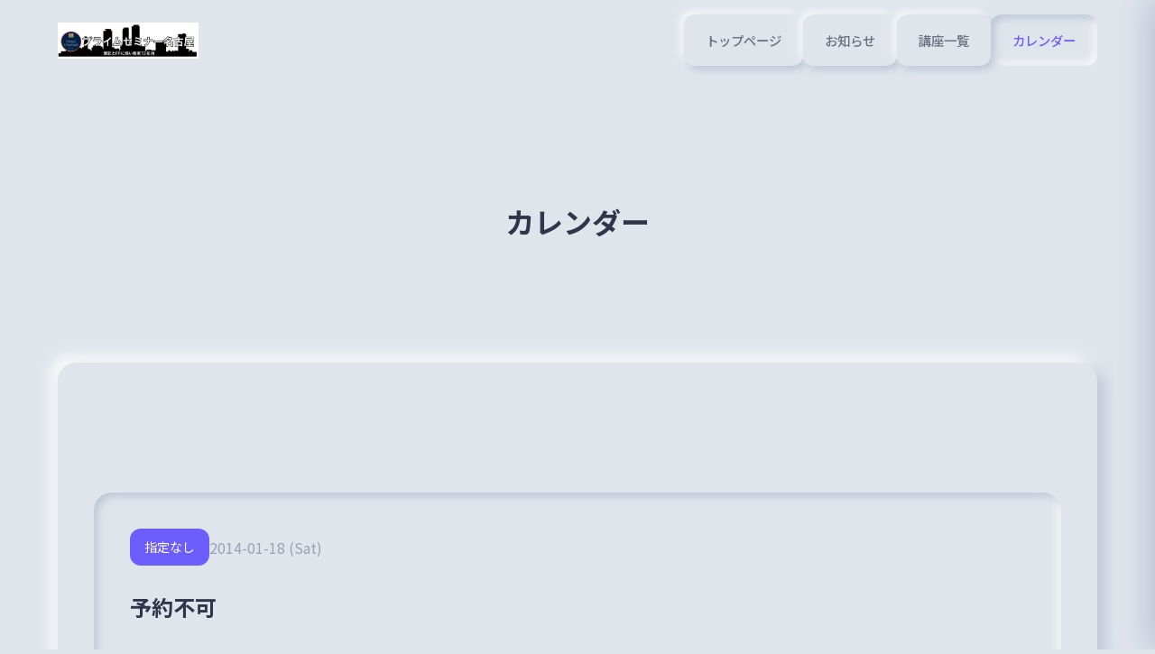

--- FILE ---
content_type: text/html; charset=utf-8
request_url: https://prime-seminar.net/calendar/578487
body_size: 5264
content:
<!DOCTYPE html>
<html lang="ja">
<head>
  <!-- Neumorphism: Soft UI Design Theme -->
  <meta charset="utf-8">
  <title>予約不可 - プライムセミナー名古屋</title>
  <meta name="viewport" content="width=device-width,initial-scale=1.0,minimum-scale=1.0">
  <meta name="description" content="予約不可">
  <meta name="keywords" content="朝活,簿記,資格,独立開業,ファイナンシャルプランナー,FP,名古屋">
  <meta property="og:title" content="プライムセミナー名古屋">
  <meta property="og:image" content="https://cdn.goope.jp/11852/250723125300-68805c9ce737a.jpg">
  <meta property="og:site_name" content="プライムセミナー名古屋">
  <link rel="shortcut icon" href="https://cdn.goope.jp/11852/141114153746nn3j.ico" />
  <link rel="alternate" type="application/rss+xml" title="プライムセミナー名古屋 / RSS" href="/feed.rss">
  <link rel="preconnect" href="https://fonts.googleapis.com">
  <link rel="preconnect" href="https://fonts.gstatic.com" crossorigin>
  <link rel="stylesheet" href="//fonts.googleapis.com/css2?family=Inter:wght@300;400;500;600;700&family=Noto+Sans+JP:wght@300;400;500;700&display=swap">
  <link rel="stylesheet" href="/style.css?934478-1768895252">
</head>
<body id="calendar" class="neumorphism-theme">

  <!-- To Top Button -->
  <div class="totop">
    <button class="button" aria-label="ページトップへ">
      <svg width="24" height="24" viewBox="0 0 24 24" fill="none" stroke="currentColor" stroke-width="2">
        <polyline points="18 15 12 9 6 15"></polyline>
      </svg>
    </button>
  </div>

  <div id="container">

    <!-- Header -->
    <header id="header" class="site-header">
      <div class="header-inner">

        <!-- Logo & Site Info -->
        <div class="header-main">
          <h1 class="site-logo">
            <a href="https://prime-seminar.net" class="logo-link">
              <span class="logo-text shop_sitename"><img src='//cdn.goope.jp/11852/250723125300-68805c9ce737a_l.jpg' alt='プライムセミナー名古屋' /></span>
            </a>
          </h1>
        </div>

        <!-- Navigation -->
        <nav class="main-nav" role="navigation">
          <ul class="nav-list">
            
            <li class="nav-item navi_top">
              <a href="/" class="nav-link" >
                <span class="nav-text">トップページ</span>
              </a>
            </li>
            
            <li class="nav-item navi_info">
              <a href="/info" class="nav-link" >
                <span class="nav-text">お知らせ</span>
              </a>
            </li>
            
            <li class="nav-item navi_menu">
              <a href="/menu" class="nav-link" >
                <span class="nav-text">講座一覧</span>
              </a>
            </li>
            
            <li class="nav-item navi_calendar active">
              <a href="/calendar" class="nav-link" >
                <span class="nav-text">カレンダー</span>
              </a>
            </li>
            
            <li class="nav-item navi_reservation">
              <a href="/reservation" class="nav-link" >
                <span class="nav-text">ご予約</span>
              </a>
            </li>
            
            <li class="nav-item navi_free free_23981">
              <a href="/free/mousikomi" class="nav-link" >
                <span class="nav-text">よくある質問</span>
              </a>
            </li>
            
            <li class="nav-item navi_about">
              <a href="/about" class="nav-link" >
                <span class="nav-text">会場概要</span>
              </a>
            </li>
            
            <li class="nav-item navi_contact">
              <a href="/contact" class="nav-link" >
                <span class="nav-text">お問い合わせ</span>
              </a>
            </li>
            
          </ul>
        </nav>
      </div>
    </header>

    <!-- Mobile Navigation -->
    <div class="mobile-nav" id="mobile-nav" aria-hidden="true">
      <div class="mobile-nav-inner">
        <ul class="mobile-nav-list">
          <script>
            document.addEventListener('DOMContentLoaded', function() {
              const mainNav = document.querySelector('.nav-list');
              const mobileNav = document.querySelector('.mobile-nav-list');
              if (mainNav && mobileNav) {
                const navItems = mainNav.querySelectorAll('.nav-item');
                navItems.forEach(function(item) {
                  const mobileItem = document.createElement('li');
                  mobileItem.className = 'mobile-nav-item ' + (item.className.replace('nav-item', ''));
                  const link = item.querySelector('.nav-link');
                  if (link) {
                    const mobileLink = document.createElement('a');
                    mobileLink.href = link.href;
                    mobileLink.className = 'mobile-nav-link';
                    mobileLink.textContent = link.querySelector('.nav-text').textContent;
                    if (link.getAttribute('target')) {
                      mobileLink.setAttribute('target', link.getAttribute('target'));
                    }
                    mobileItem.appendChild(mobileLink);
                    mobileNav.appendChild(mobileItem);
                  }
                });
              }
            });
          </script>
        </ul>
      </div>
    </div>


    <!-- Main Content -->
    <main id="content" class="main-content">

<!-- CONTENT ----------------------------------------------------------------------- -->




<section class="page-header">
  <div class="container">
    <h1 class="page-title">
      <span class="title-text">カレンダー</span>
    </h1>
  </div>
</section>




































<!-- ============================================
  Page: Calendar
============================================ -->
<section class="section calendar-page">
  <div class="container">
    <div class="calendar-wrapper">
      <!-- Calendar Navigation -->
      <div class="calendar-nav">
        
      </div>

      <!-- Calendar Grid -->
      <div class="calendar-container">
        
      </div>

      <!-- Schedule List -->
      

      <!-- Schedule Detail -->
      
      <div class="schedule-detail">
        <div class="detail-header">
          <span class="detail-category category-指定なし">指定なし</span>
          <time class="detail-date">2014-01-18 (Sat)</time>
        </div>

        <h2 class="detail-title">予約不可</h2>

        
        <div class="detail-image">
          <img src="" alt="">
        </div>
        

        <div class="detail-content">
          <p>予約不可</p>
        </div>
      </div>
      
    </div>
  </div>
</section>











<!-- /CONTENT ----------------------------------------------------------------------- -->

    

    </main>

    <!-- Footer -->
    <footer id="footer" class="site-footer">
      <div class="footer-inner">

        <!-- Footer Top -->
        <div class="footer-top">
          <div class="footer-grid">

            <!-- Footer Info -->
            <div class="footer-section">
              <h3 class="footer-title">プライムセミナー名古屋</h3>
              <div class="footer-info">
                <div class="contact-info">
                  <span class="shop-tel" data-shoptel="050-5800-6999">TEL: 050-5800-6999</span>
                </div>
              </div>

              <!-- Social Links -->
              <div class="social-links">
                
                <a href="https://twitter.com/CareerUp2012" target="_blank" class="social-link twitter" aria-label="X(Twitter)">
                  <svg xmlns="http://www.w3.org/2000/svg" viewBox="0 0 24 24" fill="currentColor" width="20" height="20">
                    <path d="M18.244 2.25h3.308l-7.227 8.26 8.502 11.24H16.17l-5.214-6.817L4.99 21.75H1.68l7.73-8.835L1.254 2.25H8.08l4.713 6.231zm-1.161 17.52h1.833L7.084 4.126H5.117z"/>
                  </svg>
                </a>
                

                
                <a href="https://www.facebook.com/407268109318233" target="_blank" class="social-link facebook" aria-label="Facebook">
                  <svg width="20" height="20" viewBox="0 0 24 24" fill="currentColor">
                    <path d="M18 2h-3a5 5 0 00-5 5v3H7v4h3v8h4v-8h3l1-4h-4V7a1 1 0 011-1h3z"></path>
                  </svg>
                </a>
                

                
                <a href="https://www.instagram.com/prime_seminar/" target="_blank" class="social-link instagram" aria-label="Instagram">
                  <svg width="20" height="20" viewBox="0 0 24 24" fill="none" stroke="currentColor" stroke-width="2">
                    <rect x="2" y="2" width="20" height="20" rx="5" ry="5"></rect>
                    <path d="M16 11.37A4 4 0 1112.63 8 4 4 0 0116 11.37z"></path>
                    <line x1="17.5" y1="6.5" x2="17.51" y2="6.5"></line>
                  </svg>
                </a>
                
              </div>
            </div>
          </div>
        </div>

        <!-- Footer Bottom -->
        <div class="footer-bottom">
          <div class="footer-meta">
            <div class="copyright">
              &copy; 2026 プライムセミナー名古屋. All Rights Reserved.
            </div>
          </div>
        </div>
      </div>
    </footer>

  </div>
  <!-- /#container -->

  <!-- Mobile Menu Toggle -->
  <button class="menu-toggle" id="menu-toggle" aria-label="メニュー" aria-expanded="false">
    <span class="menu-icon">
      <span></span>
      <span></span>
      <span></span>
    </span>
  </button>

  <!-- Mobile Overlay -->
  <div class="mobile-overlay" id="mobile-overlay" aria-hidden="true"></div>

  <!-- Scripts -->
  <script>
    // Neumorphism Theme JavaScript
    (function() {
      'use strict';

      // Create mega menu for desktop navigation
      function createMegaMenu() {
        const navList = document.querySelector('.nav-list');
        const mainNav = document.querySelector('.main-nav');
        if (!navList || !mainNav) return;

        const navItems = Array.from(navList.querySelectorAll('.nav-item'));

        if (navItems.length > 4 && window.innerWidth >= 768) {
          const hiddenItems = navItems.slice(4);
          hiddenItems.forEach(item => {
            item.style.display = 'none';
          });

          const megaMenu = document.createElement('div');
          megaMenu.className = 'nav-mega-menu';
          megaMenu.setAttribute('aria-hidden', 'true');

          const megaMenuInner = document.createElement('div');
          megaMenuInner.className = 'nav-mega-menu-inner';

          const megaMenuTitle = document.createElement('h3');
          megaMenuTitle.className = 'nav-mega-menu-title';
          megaMenuTitle.textContent = 'すべてのメニュー';

          const megaMenuGrid = document.createElement('ul');
          megaMenuGrid.className = 'nav-mega-menu-grid';

          navItems.forEach((item, index) => {
            const megaMenuItem = document.createElement('li');
            megaMenuItem.className = 'nav-mega-menu-item';
            const link = item.querySelector('.nav-link');
            if (link) {
              const clonedLink = link.cloneNode(true);
              clonedLink.classList.add('nav-mega-menu-link');
              megaMenuItem.appendChild(clonedLink);
              megaMenuGrid.appendChild(megaMenuItem);
            }
          });

          megaMenuInner.appendChild(megaMenuTitle);
          megaMenuInner.appendChild(megaMenuGrid);
          megaMenu.appendChild(megaMenuInner);
          mainNav.appendChild(megaMenu);

          let hoverTimeout;
          const visibleItems = navItems.slice(0, 4);

          const showMegaMenu = function() {
            clearTimeout(hoverTimeout);
            megaMenu.setAttribute('aria-hidden', 'false');
            mainNav.classList.add('mega-menu-open');
          };

          const hideMegaMenu = function() {
            hoverTimeout = setTimeout(() => {
              megaMenu.setAttribute('aria-hidden', 'true');
              mainNav.classList.remove('mega-menu-open');
            }, 300);
          };

          visibleItems.forEach(item => {
            item.addEventListener('mouseenter', showMegaMenu);
            item.addEventListener('mouseleave', hideMegaMenu);
          });

          megaMenu.addEventListener('mouseenter', showMegaMenu);
          megaMenu.addEventListener('mouseleave', hideMegaMenu);

          document.addEventListener('click', function(e) {
            if (!mainNav.contains(e.target)) {
              megaMenu.setAttribute('aria-hidden', 'true');
              mainNav.classList.remove('mega-menu-open');
            }
          });
        }
      }

      createMegaMenu();
      let resizeTimer;
      window.addEventListener('resize', function() {
        clearTimeout(resizeTimer);
        resizeTimer = setTimeout(function() {
          const existingMegaMenu = document.querySelector('.nav-mega-menu');
          if (existingMegaMenu) existingMegaMenu.remove();

          const navItems = document.querySelectorAll('.nav-item');
          navItems.forEach(item => {
            item.style.display = '';
          });

          createMegaMenu();
        }, 250);
      });

      // Mobile Menu Toggle
      const menuToggle = document.getElementById('menu-toggle');
      const mobileNav = document.getElementById('mobile-nav');
      const mobileOverlay = document.getElementById('mobile-overlay');
      const body = document.body;

      if (menuToggle && mobileNav) {
        menuToggle.addEventListener('click', function() {
          const isOpen = menuToggle.getAttribute('aria-expanded') === 'true';

          menuToggle.setAttribute('aria-expanded', !isOpen);
          mobileNav.setAttribute('aria-hidden', isOpen);
          mobileOverlay.setAttribute('aria-hidden', isOpen);
          body.classList.toggle('menu-open', !isOpen);
        });

        mobileOverlay.addEventListener('click', function() {
          menuToggle.setAttribute('aria-expanded', 'false');
          mobileNav.setAttribute('aria-hidden', 'true');
          mobileOverlay.setAttribute('aria-hidden', 'true');
          body.classList.remove('menu-open');
        });
      }

      // Smooth Scroll for To Top Button
      const toTopBtn = document.querySelector('.totop .button');
      if (toTopBtn) {
        toTopBtn.addEventListener('click', function(e) {
          e.preventDefault();
          window.scrollTo({
            top: 0,
            behavior: 'smooth'
          });
        });

        let lastScroll = 0;
        window.addEventListener('scroll', function() {
          const currentScroll = window.pageYOffset;

          if (currentScroll > 300) {
            toTopBtn.parentElement.classList.add('show');
          } else {
            toTopBtn.parentElement.classList.remove('show');
          }

          lastScroll = currentScroll;
        });
      }

      // Hero Slider
      const initSlider = function() {
        const slider = document.getElementById('hero-slider');
        if (!slider) return;

        const slides = slider.querySelectorAll('.slide');
        const indicators = document.querySelector('.slider-indicators');
        const prevBtn = document.querySelector('.slider-btn.prev');
        const nextBtn = document.querySelector('.slider-btn.next');

        if (slides.length <= 1) return;

        let currentIndex = 0;
        let interval;
        const slideTime = parseInt('') || 5000;

        slides.forEach((_, index) => {
          const indicator = document.createElement('button');
          indicator.classList.add('indicator');
          indicator.setAttribute('aria-label', `スライド ${index + 1}`);
          if (index === 0) indicator.classList.add('active');
          indicator.addEventListener('click', () => goToSlide(index));
          indicators.appendChild(indicator);
        });

        const indicatorBtns = indicators.querySelectorAll('.indicator');

        function goToSlide(index) {
          slides[currentIndex].classList.remove('active');
          indicatorBtns[currentIndex].classList.remove('active');

          currentIndex = index;

          slides[currentIndex].classList.add('active');
          indicatorBtns[currentIndex].classList.add('active');
        }

        function nextSlide() {
          const nextIndex = (currentIndex + 1) % slides.length;
          goToSlide(nextIndex);
        }

        function prevSlide() {
          const prevIndex = (currentIndex - 1 + slides.length) % slides.length;
          goToSlide(prevIndex);
        }

        function startAutoPlay() {
          interval = setInterval(nextSlide, slideTime);
        }

        function stopAutoPlay() {
          clearInterval(interval);
        }

        if (prevBtn) prevBtn.addEventListener('click', () => {
          prevSlide();
          stopAutoPlay();
          startAutoPlay();
        });

        if (nextBtn) nextBtn.addEventListener('click', () => {
          nextSlide();
          stopAutoPlay();
          startAutoPlay();
        });

        slider.addEventListener('mouseenter', stopAutoPlay);
        slider.addEventListener('mouseleave', startAutoPlay);

        let touchStartX = 0;
        let touchEndX = 0;

        slider.addEventListener('touchstart', (e) => {
          touchStartX = e.changedTouches[0].screenX;
        }, false);

        slider.addEventListener('touchend', (e) => {
          touchEndX = e.changedTouches[0].screenX;
          handleSwipe();
        }, false);

        function handleSwipe() {
          if (touchEndX < touchStartX - 50) {
            nextSlide();
            stopAutoPlay();
            startAutoPlay();
          }
          if (touchEndX > touchStartX + 50) {
            prevSlide();
            stopAutoPlay();
            startAutoPlay();
          }
        }

        startAutoPlay();
      };

      if (document.readyState === 'loading') {
        document.addEventListener('DOMContentLoaded', initSlider);
      } else {
        initSlider();
      }

      // Scroll animations
      const observerOptions = {
        threshold: 0.1,
        rootMargin: '0px 0px -50px 0px'
      };

      const observer = new IntersectionObserver(function(entries) {
        entries.forEach(entry => {
          if (entry.isIntersecting) {
            entry.target.classList.add('in-view');
          }
        });
      }, observerOptions);

      const animateElements = document.querySelectorAll('.section, .info-list-item, .photo-item, .menu-item, .coupon-item');
      animateElements.forEach(el => {
        observer.observe(el);

        const rect = el.getBoundingClientRect();
        if (rect.top < window.innerHeight && rect.bottom > 0) {
          el.classList.add('in-view');
        }
      });

      // Photo Modal
      document.addEventListener('DOMContentLoaded', function() {
        const photoModal = document.getElementById('photo-modal');
        const modalPhoto = document.getElementById('modal-photo');
        const modalTitle = document.getElementById('modal-title');
        const modalBody = document.getElementById('modal-body');
        const modalDate = document.getElementById('modal-date');
        const modalClose = document.querySelector('.modal-close');
        const modalOverlay = document.querySelector('.photo-modal .modal-overlay');

        if (photoModal && modalPhoto && modalClose && modalOverlay) {
          document.addEventListener('click', function(e) {
            const trigger = e.target.closest('.photo-trigger');
            const photoLink = e.target.closest('.photo-link');

            if (trigger || photoLink) {
              e.preventDefault();
              const element = trigger || photoLink;

              const photoUrl = element.getAttribute('data-photo-url');
              const photoTitle = element.getAttribute('data-photo-title');
              const photoBody = element.getAttribute('data-photo-body');
              const photoDate = element.getAttribute('data-photo-date');

              modalPhoto.src = photoUrl;
              modalPhoto.alt = photoTitle;
              if (modalTitle) modalTitle.textContent = photoTitle || '';
              if (modalBody) modalBody.innerHTML = photoBody || '';
              if (modalDate) modalDate.textContent = photoDate || '';

              photoModal.setAttribute('aria-hidden', 'false');
              document.body.style.overflow = 'hidden';
            }
          });

          function closeModal() {
            photoModal.setAttribute('aria-hidden', 'true');
            document.body.style.overflow = '';
          }

          modalClose.addEventListener('click', closeModal);
          modalOverlay.addEventListener('click', closeModal);

          document.addEventListener('keydown', function(e) {
            if (e.key === 'Escape' && photoModal.getAttribute('aria-hidden') === 'false') {
              closeModal();
            }
          });
        }
      });

    })();
  </script>

  

  <!-- Photo Modal -->
  <div id="photo-modal" class="photo-modal" aria-hidden="true">
    <div class="modal-overlay"></div>
    <div class="modal-content">
      <button class="modal-close" aria-label="閉じる">×</button>
      <div class="modal-image">
        <img id="modal-photo" src="" alt="">
      </div>
      <div class="modal-info">
        <h3 id="modal-title"></h3>
        <div id="modal-body"></div>
        <time id="modal-date"></time>
      </div>
    </div>
  </div>

</body>
</html>


--- FILE ---
content_type: text/css; charset=utf-8
request_url: https://prime-seminar.net/style.css?934478-1768895252
body_size: 9974
content:
@charset 'utf-8';
/* =====================================================
   Neumorphism: Soft UI Design Theme
   Version: 1.0.0

   ニューモーフィズム（Soft UI）をコンセプトにした
   柔らかい凹凸のあるUIデザインテーマ
   ===================================================== */

/* =====================================================
   CSS Variables
   ===================================================== */
:root {
  /* Base Colors */
  --bg-color: #e0e5ec;
  --bg-color-dark: #d1d9e6;
  --bg-color-light: #ffffff;
  --bg-secondary: #d5dbe5;
  --border-color: #c8ced8;

  /* Shadow Colors */
  --shadow-dark: rgba(163, 177, 198, 0.6);
  --shadow-light: rgba(255, 255, 255, 0.8);

  /* Accent Color */
  --accent-color: #6d5dfc;
  --accent-color-light: #8b7dff;
  --accent-color-dark: #5a4de0;

  /* Text Colors */
  --text-primary: #31344b;
  --text-secondary: #6c6f80;
  --text-light: #9ba0b5;

  /* Functional Colors */
  --success-color: #4ade80;
  --warning-color: #fbbf24;
  --error-color: #f87171;

  /* Typography */
  --font-primary: 'Noto Sans JP', -apple-system, BlinkMacSystemFont, sans-serif;
  --font-secondary: 'Inter', 'Roboto', sans-serif;
  --font-size-base: 16px;
  --line-height-base: 1.8;

  /* Spacing */
  --spacing-xs: 8px;
  --spacing-sm: 16px;
  --spacing-md: 24px;
  --spacing-lg: 40px;
  --spacing-xl: 64px;
  --spacing-xxl: 100px;

  /* Layout */
  --container-width: 1200px;
  --header-height: 80px;
  --border-radius: 20px;
  --border-radius-sm: 12px;
  --border-radius-lg: 30px;

  /* Neumorphism Shadows */
  --neu-shadow-out: 8px 8px 16px var(--shadow-dark),
                    -8px -8px 16px var(--shadow-light);
  --neu-shadow-out-sm: 4px 4px 8px var(--shadow-dark),
                       -4px -4px 8px var(--shadow-light);
  --neu-shadow-in: inset 4px 4px 8px var(--shadow-dark),
                   inset -4px -4px 8px var(--shadow-light);
  --neu-shadow-flat: 0 0 0 transparent;

  /* Animation */
  --transition-base: all 0.3s cubic-bezier(0.4, 0, 0.2, 1);
  --transition-slow: all 0.5s cubic-bezier(0.4, 0, 0.2, 1);
}

/* =====================================================
   Reset & Base Styles
   ===================================================== */
* {
  margin: 0;
  padding: 0;
  box-sizing: border-box;
}

html {
  font-size: var(--font-size-base);
  scroll-behavior: smooth;
  -webkit-font-smoothing: antialiased;
  -moz-osx-font-smoothing: grayscale;
}

body {
  font-family: var(--font-primary);
  line-height: var(--line-height-base);
  color: var(--text-primary);
  background: var(--bg-color);
  overflow-x: hidden;
  min-height: 100vh;
}

img {
  max-width: 100%;
  height: auto;
  display: block;
}

a {
  color: inherit;
  text-decoration: none;
  transition: var(--transition-base);
}

ul, ol {
  list-style: none;
}

button {
  font-family: inherit;
  font-size: inherit;
  color: inherit;
  background: none;
  border: none;
  cursor: pointer;
  transition: var(--transition-base);
}

/* =====================================================
   Utility Classes
   ===================================================== */
.container {
  max-width: var(--container-width);
  margin: 0 auto;
  padding: 0 var(--spacing-md);
}

.sr-only {
  position: absolute;
  width: 1px;
  height: 1px;
  padding: 0;
  margin: -1px;
  overflow: hidden;
  clip: rect(0, 0, 0, 0);
  white-space: nowrap;
  border: 0;
}

/* =====================================================
   Neumorphism Components
   ===================================================== */

/* Card - 浮き出し効果 */
.neu-card {
  background: var(--bg-color);
  border-radius: var(--border-radius);
  box-shadow: var(--neu-shadow-out);
  padding: var(--spacing-lg);
  transition: var(--transition-base);
}

.neu-card:hover {
  box-shadow: 12px 12px 24px var(--shadow-dark),
              -12px -12px 24px var(--shadow-light);
}

/* Card Inset - 凹み効果 */
.neu-card-inset {
  background: var(--bg-color);
  border-radius: var(--border-radius);
  box-shadow: var(--neu-shadow-in);
  padding: var(--spacing-lg);
}

/* Button - ニューモーフィックボタン */
.neu-btn {
  display: inline-flex;
  align-items: center;
  justify-content: center;
  gap: var(--spacing-xs);
  padding: var(--spacing-sm) var(--spacing-lg);
  background: var(--bg-color);
  border-radius: var(--border-radius-sm);
  box-shadow: var(--neu-shadow-out-sm);
  color: var(--text-primary);
  font-weight: 500;
  transition: var(--transition-base);
  cursor: pointer;
  border: none;
}

.neu-btn:hover {
  box-shadow: var(--neu-shadow-out);
  color: var(--accent-color);
}

.neu-btn:active,
.neu-btn.active {
  box-shadow: var(--neu-shadow-in);
}

/* Primary Button */
.neu-btn-primary {
  background: linear-gradient(145deg, var(--accent-color-light), var(--accent-color-dark));
  color: white;
  box-shadow: 4px 4px 8px var(--shadow-dark),
              -2px -2px 6px var(--shadow-light);
}

.neu-btn-primary:hover {
  color: white;
  transform: translateY(-2px);
  box-shadow: 6px 6px 12px var(--shadow-dark),
              -4px -4px 10px var(--shadow-light);
}

.neu-btn-primary:active {
  transform: translateY(0);
  box-shadow: inset 2px 2px 4px rgba(0, 0, 0, 0.2),
              inset -2px -2px 4px rgba(255, 255, 255, 0.1);
}

/* Input Fields */
.neu-input {
  width: 100%;
  padding: var(--spacing-sm) var(--spacing-md);
  background: var(--bg-color);
  border: none;
  border-radius: var(--border-radius-sm);
  box-shadow: var(--neu-shadow-in);
  color: var(--text-primary);
  font-size: 1rem;
  transition: var(--transition-base);
}

.neu-input:focus {
  outline: none;
  box-shadow: var(--neu-shadow-in),
              0 0 0 3px rgba(109, 93, 252, 0.2);
}

.neu-input::placeholder {
  color: var(--text-light);
}

/* =====================================================
   To Top Button
   ===================================================== */
.totop {
  position: fixed;
  bottom: var(--spacing-lg);
  right: var(--spacing-lg);
  z-index: 1000;
  opacity: 0;
  visibility: hidden;
  transition: var(--transition-base);
}

.totop.show {
  opacity: 1;
  visibility: visible;
}

.totop .button {
  width: 56px;
  height: 56px;
  background: var(--bg-color);
  border-radius: 50%;
  box-shadow: var(--neu-shadow-out);
  display: flex;
  align-items: center;
  justify-content: center;
  color: var(--accent-color);
  transition: var(--transition-base);
}

.totop .button:hover {
  box-shadow: var(--neu-shadow-out);
  transform: translateY(-2px);
}

.totop .button:active {
  box-shadow: var(--neu-shadow-in);
}

.totop .button svg {
  width: 24px;
  height: 24px;
}

/* =====================================================
   Header
   ===================================================== */
#header {
  background: var(--bg-color);
  position: sticky;
  top: 0;
  z-index: 100;
  padding: var(--spacing-sm) 0;
}

.header-inner {
  max-width: var(--container-width);
  margin: 0 auto;
  padding: 0 var(--spacing-md);
  display: flex;
  align-items: center;
  justify-content: space-between;
  gap: var(--spacing-lg);
}

/* Logo */
.site-logo {
  margin: 0;
}

.logo-link {
  display: flex;
  align-items: center;
  gap: var(--spacing-sm);
}

.logo-text {
  font-size: 1.25rem;
  font-weight: 700;
  color: var(--text-primary);
}

.logo-text img {
  max-height: 40px;
  width: auto;
}

.logo-shape {
  display: none;
}

/* Navigation */
.main-nav {
  flex: 1;
  display: flex;
  justify-content: flex-end;
}

.nav-list {
  display: flex;
  gap: var(--spacing-xs);
  flex-wrap: wrap;
  justify-content: flex-end;
}

.nav-item {
  position: relative;
}

.nav-link {
  display: flex;
  align-items: center;
  padding: var(--spacing-sm) var(--spacing-md);
  background: var(--bg-color);
  border-radius: var(--border-radius-sm);
  box-shadow: var(--neu-shadow-out-sm);
  color: var(--text-secondary);
  font-weight: 500;
  font-size: 0.9rem;
  transition: var(--transition-base);
}

.nav-link:hover {
  color: var(--accent-color);
  box-shadow: var(--neu-shadow-out);
}

.nav-item.active .nav-link {
  color: var(--accent-color);
  box-shadow: var(--neu-shadow-in);
}

.nav-text {
  position: relative;
  white-space: nowrap;
}

.nav-indicator {
  display: none;
}

/* Mega Menu */
.nav-mega-menu {
  position: absolute;
  top: 100%;
  left: 0;
  right: 0;
  background: var(--bg-color);
  border-radius: 0 0 var(--border-radius) var(--border-radius);
  box-shadow: 0 20px 40px var(--shadow-dark);
  padding: var(--spacing-lg);
  opacity: 0;
  visibility: hidden;
  transform: translateY(-10px);
  transition: var(--transition-base);
}

.main-nav.mega-menu-open .nav-mega-menu,
.nav-mega-menu[aria-hidden="false"] {
  opacity: 1;
  visibility: visible;
  transform: translateY(0);
}

.nav-mega-menu-inner {
  max-width: var(--container-width);
  margin: 0 auto;
}

.nav-mega-menu-title {
  font-size: 0.875rem;
  color: var(--text-light);
  margin-bottom: var(--spacing-md);
  font-weight: 500;
}

.nav-mega-menu-grid {
  display: grid;
  grid-template-columns: repeat(auto-fill, minmax(150px, 1fr));
  gap: var(--spacing-sm);
}

.nav-mega-menu-item {
  list-style: none;
}

.nav-mega-menu-link {
  display: block;
  padding: var(--spacing-sm);
  background: var(--bg-color);
  border-radius: var(--border-radius-sm);
  box-shadow: var(--neu-shadow-out-sm);
  color: var(--text-secondary);
  font-size: 0.9rem;
  text-align: center;
  transition: var(--transition-base);
}

.nav-mega-menu-link:hover {
  color: var(--accent-color);
  box-shadow: var(--neu-shadow-in);
}

/* Mobile Navigation */
.mobile-nav {
  position: fixed;
  top: 0;
  right: 0;
  width: 300px;
  height: 100vh;
  background: var(--bg-color);
  box-shadow: -10px 0 30px var(--shadow-dark);
  padding: var(--spacing-xl) var(--spacing-md);
  transform: translateX(100%);
  transition: var(--transition-base);
  z-index: 200;
  overflow-y: auto;
}

.mobile-nav[aria-hidden="false"] {
  transform: translateX(0);
}

.mobile-nav-list {
  display: flex;
  flex-direction: column;
  gap: var(--spacing-sm);
}

.mobile-nav-item {
  list-style: none;
}

.mobile-nav-link {
  display: block;
  padding: var(--spacing-sm) var(--spacing-md);
  background: var(--bg-color);
  border-radius: var(--border-radius-sm);
  box-shadow: var(--neu-shadow-out-sm);
  color: var(--text-secondary);
  font-weight: 500;
  transition: var(--transition-base);
}

.mobile-nav-link:hover {
  color: var(--accent-color);
}

.mobile-nav-item.active .mobile-nav-link {
  color: var(--accent-color);
  box-shadow: var(--neu-shadow-in);
}

/* Menu Toggle */
.menu-toggle {
  display: none;
  position: fixed;
  top: var(--spacing-sm);
  right: var(--spacing-sm);
  width: 48px;
  height: 48px;
  background: var(--bg-color);
  border-radius: var(--border-radius-sm);
  box-shadow: var(--neu-shadow-out-sm);
  align-items: center;
  justify-content: center;
  z-index: 300;
}

.menu-icon {
  width: 24px;
  height: 18px;
  position: relative;
  display: flex;
  flex-direction: column;
  justify-content: space-between;
}

.menu-icon span {
  display: block;
  width: 100%;
  height: 2px;
  background: var(--text-primary);
  border-radius: 2px;
  transition: var(--transition-base);
}

.menu-toggle[aria-expanded="true"] .menu-icon span:nth-child(1) {
  transform: rotate(45deg) translate(5px, 5px);
}

.menu-toggle[aria-expanded="true"] .menu-icon span:nth-child(2) {
  opacity: 0;
}

.menu-toggle[aria-expanded="true"] .menu-icon span:nth-child(3) {
  transform: rotate(-45deg) translate(5px, -5px);
}

/* Mobile Overlay */
.mobile-overlay {
  position: fixed;
  top: 0;
  left: 0;
  width: 100%;
  height: 100%;
  background: rgba(0, 0, 0, 0.3);
  backdrop-filter: blur(4px);
  z-index: 150;
  opacity: 0;
  visibility: hidden;
  transition: var(--transition-base);
}

.mobile-overlay[aria-hidden="false"] {
  opacity: 1;
  visibility: visible;
}

body.menu-open {
  overflow: hidden;
}

/* =====================================================
   Main Content
   ===================================================== */
.main-content {
  min-height: calc(100vh - var(--header-height));
  padding: var(--spacing-xl) 0;
}

/* Section */
.section {
  padding: var(--spacing-xl) 0;
}

/* Section Title */
.section-title {
  text-align: center;
  margin-bottom: var(--spacing-xl);
}

.section-title .title-text {
  display: inline-block;
  font-size: 1.75rem;
  font-weight: 700;
  color: var(--text-primary);
}

.section-title .title-decoration {
  display: none;
}

/* Page Header */
.page-header {
  padding: var(--spacing-xl) 0;
  text-align: center;
}

.page-title {
  display: inline-block;
}

.page-title .title-text {
  display: inline-block;
  font-size: 2rem;
  font-weight: 700;
  color: var(--text-primary);
}

.page-title .title-decoration {
  display: none;
}

/* =====================================================
   Hero Section (Top Page)
   ===================================================== */
.hero-section {
  position: relative;
  margin-bottom: var(--spacing-xl);
}

.hero-slider {
  position: relative;
  border-radius: var(--border-radius-lg);
  overflow: hidden;
  box-shadow: var(--neu-shadow-out);
  background: var(--bg-color);
}

.slide {
  display: none;
  position: relative;
}

.slide.active {
  display: block;
}

.slide-image {
  position: relative;
  aspect-ratio: 16 / 9;
  overflow: hidden;
}

.slide-image img {
  width: 100%;
  height: 100%;
  object-fit: cover;
}

.slide-content {
  position: absolute;
  bottom: 0;
  left: 0;
  right: 0;
  padding: var(--spacing-lg);
  background: linear-gradient(to top, rgba(0, 0, 0, 0.6), transparent);
}

.slide-caption {
  max-width: 600px;
}

.caption-text {
  display: inline-block;
  padding: var(--spacing-sm) var(--spacing-md);
  background: rgba(255, 255, 255, 0.9);
  border-radius: var(--border-radius-sm);
  color: var(--text-primary);
  font-weight: 500;
}

.caption-text:empty {
  display: none;
}

/* Slider Controls */
.slider-controls {
  position: absolute;
  bottom: var(--spacing-md);
  right: var(--spacing-md);
  display: flex;
  gap: var(--spacing-xs);
  z-index: 10;
}

.slider-btn {
  width: 48px;
  height: 48px;
  background: var(--bg-color);
  border-radius: 50%;
  box-shadow: var(--neu-shadow-out-sm);
  display: flex;
  align-items: center;
  justify-content: center;
  color: var(--text-primary);
  transition: var(--transition-base);
}

.slider-btn:hover {
  color: var(--accent-color);
  box-shadow: var(--neu-shadow-out);
}

.slider-btn:active {
  box-shadow: var(--neu-shadow-in);
}

/* Slider Indicators */
.slider-indicators {
  display: flex;
  justify-content: center;
  gap: var(--spacing-xs);
  padding: var(--spacing-md);
}

.indicator {
  width: 12px;
  height: 12px;
  background: var(--bg-color);
  border-radius: 50%;
  box-shadow: var(--neu-shadow-out-sm);
  transition: var(--transition-base);
}

.indicator.active {
  box-shadow: var(--neu-shadow-in);
  background: var(--accent-color);
}

.indicator:hover {
  transform: scale(1.2);
}

/* Hero Decoration */
.hero-decoration {
  display: none;
}

/* =====================================================
   Welcome Section
   ===================================================== */
.welcome-section {
  text-align: center;
}

.welcome-content {
  max-width: 800px;
  margin: 0 auto;
  padding: var(--spacing-xl);
  background: var(--bg-color);
  border-radius: var(--border-radius-lg);
  box-shadow: var(--neu-shadow-out);
}

.section-decoration {
  display: flex;
  align-items: center;
  justify-content: center;
  gap: var(--spacing-sm);
  margin-bottom: var(--spacing-md);
}

.deco-line {
  width: 40px;
  height: 2px;
  background: var(--accent-color);
  border-radius: 2px;
}

.deco-shape {
  width: 10px;
  height: 10px;
  background: var(--accent-color);
  border-radius: 50%;
}

.welcome-text {
  font-size: 1.125rem;
  line-height: 2;
  color: var(--text-secondary);
}

.welcome-text:empty {
  display: none;
}

.welcome-section:has(.welcome-text:empty) {
  display: none;
}

/* =====================================================
   Info Section (News)
   ===================================================== */
.info-section,
.info-page {
  padding: var(--spacing-xl) 0;
}

.info-list {
  display: flex;
  flex-direction: column;
  gap: var(--spacing-md);
  max-width: 800px;
  margin: 0 auto;
}

.info-list-item,
.info-article {
  background: var(--bg-color);
  border-radius: var(--border-radius);
  box-shadow: var(--neu-shadow-out);
  overflow: hidden;
  transition: var(--transition-base);
}

.info-list-item:hover,
.info-article:hover {
  transform: translateY(-4px);
  box-shadow: 12px 12px 24px var(--shadow-dark),
              -12px -12px 24px var(--shadow-light);
}

.info-list-link {
  display: flex;
  align-items: center;
  gap: var(--spacing-md);
  padding: var(--spacing-md) var(--spacing-lg);
}

.info-list-date,
.article-date {
  display: flex;
  align-items: center;
  gap: 2px;
  color: var(--text-light);
  font-size: 0.875rem;
  font-weight: 500;
  white-space: nowrap;
}

.date-sep {
  color: var(--text-light);
}

.info-list-title,
.article-title {
  font-size: 1rem;
  font-weight: 500;
  color: var(--text-primary);
  flex: 1;
}

.article-title a {
  color: inherit;
}

.article-title a:hover {
  color: var(--accent-color);
}

/* Article Content */
.article-header {
  display: flex;
  align-items: center;
  gap: var(--spacing-md);
  padding: var(--spacing-md) var(--spacing-lg);
  flex-wrap: wrap;
}

.article-image {
  padding: 0 var(--spacing-lg);
}

.article-image img {
  border-radius: var(--border-radius);
  box-shadow: var(--neu-shadow-in);
}

.article-content {
  padding: var(--spacing-lg);
  color: var(--text-secondary);
  line-height: 1.8;
}

/* Sub Navigation (Archive Menu) */
.sub_navi {
  display: flex;
  flex-wrap: wrap;
  justify-content: center;
  gap: var(--spacing-sm);
  margin: var(--spacing-lg) 0;
  padding: 0;
}

.sub_navi li {
  list-style: none;
}

.sub_navi a {
  display: inline-block;
  padding: var(--spacing-xs) var(--spacing-md);
  background: var(--bg-color);
  border-radius: var(--border-radius-sm);
  box-shadow: var(--neu-shadow-out-sm);
  color: var(--text-secondary);
  font-size: 0.875rem;
  font-weight: 500;
  transition: var(--transition-base);
}

.sub_navi a:hover {
  color: var(--accent-color);
  box-shadow: var(--neu-shadow-in);
}

.sub_navi a.active {
  color: var(--accent-color);
  box-shadow: var(--neu-shadow-in);
}

/* Section Footer - More Button */
.section-footer {
  text-align: center;
  margin-top: var(--spacing-lg);
}

.btn-more {
  display: inline-flex;
  align-items: center;
  gap: var(--spacing-xs);
  padding: var(--spacing-sm) var(--spacing-lg);
  background: var(--bg-color);
  border-radius: var(--border-radius-sm);
  box-shadow: var(--neu-shadow-out-sm);
  color: var(--text-secondary);
  font-weight: 500;
  transition: var(--transition-base);
}

.btn-more:hover {
  color: var(--accent-color);
  box-shadow: var(--neu-shadow-out);
}

.btn-arrow {
  transition: var(--transition-base);
}

.btn-more:hover .btn-arrow {
  transform: translateX(4px);
}

/* =====================================================
   About Section
   ===================================================== */
.about-section,
.about-page {
  padding: var(--spacing-xl) 0;
}

.about-content,
.about-details {
  display: grid;
  gap: var(--spacing-lg);
}

.about-info {
  background: var(--bg-color);
  border-radius: var(--border-radius);
  box-shadow: var(--neu-shadow-out);
  padding: var(--spacing-lg);
}

.about-info table {
  width: 100%;
  border-collapse: collapse;
}

.about-info th,
.about-info td {
  padding: var(--spacing-sm) var(--spacing-md);
  text-align: left;
  border-bottom: 1px solid var(--bg-color-dark);
}

.about-info th {
  font-weight: 600;
  color: var(--text-primary);
  white-space: nowrap;
  width: 120px;
}

.about-info td {
  color: var(--text-secondary);
}

.about-info tr:last-child th,
.about-info tr:last-child td {
  border-bottom: none;
}

/* Map */
.about-map {
  background: var(--bg-color);
  border-radius: var(--border-radius);
  box-shadow: var(--neu-shadow-out);
  overflow: hidden;
}

.map-frame,
.map-container {
  position: relative;
  padding-top: 56.25%; /* 16:9 aspect ratio */
}

.map-frame iframe,
.map-container iframe {
  position: absolute;
  top: 0;
  left: 0;
  width: 100%;
  height: 100%;
  border: none;
  display: block;
}

/* Hide map area when no iframe inside */
.about-map:not(:has(iframe)) {
  display: none;
}

/* =====================================================
   Photo Section
   ===================================================== */
.photo-section,
.photo-page {
  padding: var(--spacing-xl) 0;
}

.photo-grid {
  display: grid;
  grid-template-columns: repeat(auto-fill, minmax(280px, 1fr));
  gap: var(--spacing-md);
}

.photo-item {
  background: var(--bg-color);
  border-radius: var(--border-radius);
  box-shadow: var(--neu-shadow-out);
  overflow: hidden;
  transition: var(--transition-base);
}

.photo-item:hover {
  transform: translateY(-4px);
  box-shadow: 12px 12px 24px var(--shadow-dark),
              -12px -12px 24px var(--shadow-light);
}

.photo-link {
  display: block;
}

.photo-frame {
  position: relative;
  aspect-ratio: 1;
  overflow: hidden;
}

.photo-frame img {
  width: 100%;
  height: 100%;
  object-fit: cover;
  transition: var(--transition-slow);
}

.photo-item:hover .photo-frame img {
  transform: scale(1.05);
}

.photo-overlay {
  position: absolute;
  top: 0;
  left: 0;
  width: 100%;
  height: 100%;
  background: rgba(109, 93, 252, 0.6);
  display: flex;
  align-items: center;
  justify-content: center;
  opacity: 0;
  transition: var(--transition-base);
}

.photo-item:hover .photo-overlay {
  opacity: 1;
}

.photo-icon {
  font-size: 2rem;
  color: white;
}

/* Album */
.photo-index {
  display: flex;
  flex-direction: column;
  gap: var(--spacing-xl);
}

.album {
  background: var(--bg-color);
  border-radius: var(--border-radius);
  box-shadow: var(--neu-shadow-out);
  padding: var(--spacing-lg);
}

.album-title {
  font-size: 1.25rem;
  margin-bottom: var(--spacing-md);
}

.album-title a {
  color: var(--text-primary);
}

.album-title a:hover {
  color: var(--accent-color);
}

.album-thumbs {
  display: grid;
  grid-template-columns: repeat(auto-fill, minmax(150px, 1fr));
  gap: var(--spacing-sm);
}

.thumb {
  border-radius: var(--border-radius-sm);
  overflow: hidden;
  box-shadow: var(--neu-shadow-out-sm);
  transition: var(--transition-base);
}

.thumb:hover {
  box-shadow: var(--neu-shadow-in);
}

.thumb img {
  width: 100%;
  aspect-ratio: 1;
  object-fit: cover;
}

/* Photo Entries */
.photo-entries {
  margin-top: var(--spacing-xl);
}

.list-album-title {
  font-size: 1.5rem;
  margin-bottom: var(--spacing-lg);
  padding: var(--spacing-sm) var(--spacing-md);
  background: var(--bg-color);
  border-radius: var(--border-radius-sm);
  box-shadow: var(--neu-shadow-out-sm);
  display: inline-block;
}

.photo-list-container {
  display: grid;
  gap: var(--spacing-lg);
}

.photo-article {
  background: var(--bg-color);
  border-radius: var(--border-radius);
  box-shadow: var(--neu-shadow-out);
  overflow: hidden;
}

.photo-image img {
  width: 100%;
}

.photo-content {
  padding: var(--spacing-lg);
}

.photo-item-title {
  font-size: 1.125rem;
  margin-bottom: var(--spacing-sm);
}

.photo-text {
  color: var(--text-secondary);
  margin-bottom: var(--spacing-sm);
}

.photo-item-date {
  font-size: 0.875rem;
  color: var(--text-light);
}

/* =====================================================
   Menu Section
   ===================================================== */
.menu-page {
  padding: var(--spacing-xl) 0;
}

.menu-categories {
  display: flex;
  flex-direction: column;
  gap: var(--spacing-xl);
}

.menu-category {
  background: var(--bg-color);
  border-radius: var(--border-radius);
  box-shadow: var(--neu-shadow-out);
  padding: var(--spacing-lg);
}

.category-title {
  display: flex;
  align-items: center;
  gap: var(--spacing-md);
  margin-bottom: var(--spacing-lg);
}

.category-name {
  font-size: 1.5rem;
  font-weight: 700;
  color: var(--text-primary);
}

.category-decoration {
  flex: 1;
  height: 2px;
  background: linear-gradient(to right, var(--accent-color), transparent);
  border-radius: 2px;
}

.menu-items {
  display: grid;
  gap: var(--spacing-md);
}

.menu-item {
  display: grid;
  grid-template-columns: auto 1fr;
  gap: var(--spacing-md);
  padding: var(--spacing-md);
  background: var(--bg-color);
  border-radius: var(--border-radius-sm);
  box-shadow: var(--neu-shadow-in);
}

.menu-image {
  width: 100px;
  height: 100px;
  border-radius: var(--border-radius-sm);
  overflow: hidden;
  box-shadow: var(--neu-shadow-out-sm);
}

.menu-image img {
  width: 100%;
  height: 100%;
  object-fit: cover;
}

.menu-image.no-image {
  display: none;
}

.menu-item:has(.menu-image.no-image) {
  grid-template-columns: 1fr;
}

.menu-content {
  display: flex;
  flex-direction: column;
  gap: var(--spacing-xs);
}

.menu-name {
  font-size: 1.125rem;
  font-weight: 600;
  color: var(--text-primary);
}

.recommend {
  color: var(--accent-color);
  margin-right: var(--spacing-xs);
}

.menu-price {
  font-size: 1.125rem;
  font-weight: 700;
  color: var(--accent-color);
}

.price-unit {
  font-size: 0.875rem;
  font-weight: 400;
  color: var(--text-secondary);
}

.menu-description {
  font-size: 0.875rem;
  color: var(--text-secondary);
  line-height: 1.6;
}

.menu-decoration {
  display: none;
}

/* =====================================================
   Contact Section
   ===================================================== */
.contact-page {
  padding: var(--spacing-xl) 0;
}

.contact-message {
  max-width: 600px;
  margin: 0 auto var(--spacing-lg);
  text-align: center;
}

.contact-message .error_message {
  background: linear-gradient(145deg, #fee2e2, #fecaca);
  border: 2px solid #f87171;
  border-radius: var(--border-radius-sm);
  padding: var(--spacing-md) var(--spacing-lg);
  color: #b91c1c;
  font-weight: 500;
  line-height: 1.8;
  box-shadow: inset 2px 2px 4px rgba(248, 113, 113, 0.2),
              inset -2px -2px 4px rgba(255, 255, 255, 0.5);
}

.contact-message .success_message {
  background: linear-gradient(145deg, #d1fae5, #a7f3d0);
  border: 2px solid #34d399;
  border-radius: var(--border-radius-sm);
  padding: var(--spacing-md) var(--spacing-lg);
  color: #065f46;
  font-weight: 500;
  line-height: 1.8;
  box-shadow: inset 2px 2px 4px rgba(52, 211, 153, 0.2),
              inset -2px -2px 4px rgba(255, 255, 255, 0.5);
}

.contact-form-wrapper {
  max-width: 600px;
  margin: 0 auto;
}

.contact-form {
  background: var(--bg-color);
  border-radius: var(--border-radius);
  box-shadow: var(--neu-shadow-out);
  padding: var(--spacing-xl);
}

.form-content {
  display: flex;
  flex-direction: column;
  gap: var(--spacing-md);
}

/* Form Fields (Generated by system) */
.contact-form .form_parts {
  display: flex;
  flex-direction: column;
  gap: var(--spacing-xs);
}

.contact_area {
  display: flex;
  flex-direction: column;
  gap: var(--spacing-xs);
  margin-bottom: var(--spacing-md);
}

.contact-form label {
  font-weight: 500;
  color: var(--text-primary);
}

.contact-form input[type="text"],
.contact-form input[type="email"],
.contact-form input[type="tel"],
.contact-form textarea,
.contact-form select {
  width: 100%;
  padding: var(--spacing-sm) var(--spacing-md);
  background: var(--bg-color);
  border: none;
  border-radius: var(--border-radius-sm);
  box-shadow: var(--neu-shadow-in);
  color: var(--text-primary);
  font-size: 1rem;
  font-family: inherit;
  transition: var(--transition-base);
}

.contact-form input:focus,
.contact-form textarea:focus,
.contact-form select:focus {
  outline: none;
  box-shadow: var(--neu-shadow-in),
              0 0 0 3px rgba(109, 93, 252, 0.2);
}

.contact-form textarea {
  min-height: 150px;
  resize: vertical;
}

.contact-form br {
  display: none;
}

.form-actions {
  margin-top: var(--spacing-lg);
  text-align: center;
}

.btn-submit,
.contact-form input[type="submit"] {
  display: inline-flex;
  align-items: center;
  justify-content: center;
  gap: var(--spacing-xs);
  padding: var(--spacing-md) var(--spacing-xl);
  background: linear-gradient(145deg, var(--accent-color-light), var(--accent-color-dark));
  color: white;
  border: none;
  border-radius: var(--border-radius-sm);
  box-shadow: 4px 4px 8px var(--shadow-dark),
              -2px -2px 6px var(--shadow-light);
  font-size: 1rem;
  font-weight: 600;
  cursor: pointer;
  transition: var(--transition-base);
}

.btn-submit:hover,
.contact-form input[type="submit"]:hover {
  transform: translateY(-2px);
  box-shadow: 6px 6px 12px var(--shadow-dark),
              -4px -4px 10px var(--shadow-light);
}

.btn-submit:active,
.contact-form input[type="submit"]:active {
  transform: translateY(0);
  box-shadow: inset 2px 2px 4px rgba(0, 0, 0, 0.2),
              inset -2px -2px 4px rgba(255, 255, 255, 0.1);
}

.contact-decoration {
  display: none;
}

/* Radio & Checkbox Groups */
.contact-form input[type="radio"],
.contact-form input[type="checkbox"] {
  margin-left: var(--spacing-md);
  margin-right: var(--spacing-xs);
}

/* Required Mark */
.requier {
  color: #ef4444;
  font-weight: 700;
  margin-left: 4px;
}

/* =====================================================
   Calendar Section
   ===================================================== */
.calendar-page {
  padding: var(--spacing-xl) 0;
}

.calendar-wrapper {
  background: var(--bg-color);
  border-radius: var(--border-radius);
  box-shadow: var(--neu-shadow-out);
  padding: var(--spacing-lg);
}

/* Calendar Month Navigation */
.calendar-wrapper > div:first-child {
  display: flex;
  justify-content: center;
  align-items: center;
  gap: var(--spacing-md);
  margin-bottom: var(--spacing-lg);
  font-size: 1.125rem;
  font-weight: 600;
}

.calendar-wrapper > div:first-child a {
  padding: var(--spacing-xs) var(--spacing-md);
  background: var(--bg-color);
  border-radius: var(--border-radius-sm);
  box-shadow: var(--neu-shadow-out-sm);
  color: var(--text-secondary);
  transition: var(--transition-base);
}

.calendar-wrapper > div:first-child a:hover {
  color: var(--accent-color);
  box-shadow: var(--neu-shadow-in);
}

/* Calendar Grid */
.calendar-container {
  overflow-x: auto;
}

.calendar-container table {
  width: 100%;
  border-collapse: collapse;
  border: 1px solid var(--border-color);
}

.calendar-container th {
  padding: var(--spacing-sm);
  font-weight: 600;
  color: var(--text-secondary);
  text-align: center;
  border: 1px solid var(--border-color);
  background: var(--bg-secondary);
}

.calendar-container td {
  padding: var(--spacing-sm);
  text-align: center;
  vertical-align: top;
  min-width: 100px;
  height: 82px;
  border: 1px solid var(--border-color);
}

.calendar-container td.today {
  background: var(--bg-secondary);
  border-radius: var(--border-radius-sm);
}

.calendar-container td.sun,
.calendar-container th.sun {
  color: #ef4444;
}

.calendar-container td.sat,
.calendar-container th.sat {
  color: var(--accent-color);
}

.calendar-container td.holiday {
  color: #f97316;
}

.calendar-container .day {
  font-weight: 600;
  margin: 0;
}

.calendar-container .hotspot img {
  width: 20px;
  height: 20px;
  opacity: 0.7;
}

/* Schedule Section */
.schedule-section {
  margin-top: var(--spacing-xl);
}

.schedule-title {
  font-size: 1.25rem;
  margin-bottom: var(--spacing-lg);
}

.schedule-title .title-text {
  color: var(--text-primary);
  font-weight: 600;
}

.schedule-list {
  display: flex;
  flex-direction: column;
  gap: var(--spacing-xs);
}

.schedule-item {
  display: flex;
  gap: var(--spacing-md);
  padding: var(--spacing-md);
  border-bottom: 1px solid var(--border-color);
}

.schedule-date {
  font-weight: 600;
  color: var(--text-secondary);
  white-space: nowrap;
}

/* Hide schedule-date when date-value is empty */
.schedule-date:has(.date-value:empty) {
  display: none;
}

.schedule-content {
  flex: 1;
}

.schedule-category {
  display: inline-block;
  padding: 2px var(--spacing-xs);
  background: var(--accent-color);
  border-radius: 4px;
  font-size: 0.75rem;
  color: white;
  margin-bottom: var(--spacing-xs);
}

.schedule-name {
  font-size: 1rem;
  font-weight: 500;
}

.schedule-name a {
  color: var(--text-primary);
}

.schedule-name a:hover {
  color: var(--accent-color);
}

.schedule-time {
  font-size: 0.875rem;
  color: var(--text-light);
}

/* Schedule Detail */
.schedule-detail {
  margin-top: var(--spacing-xl);
  background: var(--bg-color);
  border-radius: var(--border-radius);
  box-shadow: var(--neu-shadow-in);
  padding: var(--spacing-lg);
}

.detail-header {
  display: flex;
  align-items: center;
  gap: var(--spacing-md);
  margin-bottom: var(--spacing-md);
}

.detail-category {
  padding: var(--spacing-xs) var(--spacing-sm);
  background: var(--accent-color);
  border-radius: var(--border-radius-sm);
  font-size: 0.875rem;
  color: white;
}

.detail-date {
  color: var(--text-light);
}

.detail-title {
  font-size: 1.5rem;
  margin-bottom: var(--spacing-lg);
}

.detail-image {
  margin-bottom: var(--spacing-lg);
  border-radius: var(--border-radius);
  overflow: hidden;
  box-shadow: var(--neu-shadow-out-sm);
}

.detail-image img {
  width: 100%;
}

.detail-content {
  color: var(--text-secondary);
  line-height: 1.8;
}

/* =====================================================
   Coupon Section
   ===================================================== */
.coupon-page {
  padding: var(--spacing-xl) 0;
}

.coupon-list {
  display: grid;
  gap: var(--spacing-lg);
  max-width: 600px;
  margin: 0 auto;
}

.coupon-item {
  background: var(--bg-color);
  border-radius: var(--border-radius);
  box-shadow: var(--neu-shadow-out);
  overflow: hidden;
}

.coupon-card {
  padding: var(--spacing-lg);
}

.coupon-header {
  text-align: center;
  margin-bottom: var(--spacing-lg);
}

.coupon-title {
  font-size: 1.5rem;
  font-weight: 700;
  color: var(--text-primary);
}

.coupon-decoration {
  display: none;
}

.coupon-image {
  margin-bottom: var(--spacing-lg);
  border-radius: var(--border-radius);
  overflow: hidden;
  box-shadow: var(--neu-shadow-in);
}

.coupon-image img {
  width: 100%;
}

.coupon-content {
  display: flex;
  flex-direction: column;
  gap: var(--spacing-md);
}

.coupon-qr {
  text-align: center;
  padding: var(--spacing-md);
  background: white;
  border-radius: var(--border-radius-sm);
  box-shadow: var(--neu-shadow-in);
}

.coupon-qr img {
  margin: 0 auto;
}

.coupon-info {
  padding: var(--spacing-md);
  background: var(--bg-color);
  border-radius: var(--border-radius-sm);
  box-shadow: var(--neu-shadow-in);
}

.coupon-info dt {
  font-weight: 600;
  color: var(--text-primary);
  margin-bottom: var(--spacing-xs);
}

.coupon-info dd {
  color: var(--text-secondary);
  margin-bottom: var(--spacing-sm);
}

.coupon-info dd:last-child {
  margin-bottom: 0;
}

.coupon-actions {
  text-align: center;
}

.btn-print {
  display: inline-flex;
  align-items: center;
  gap: var(--spacing-xs);
  padding: var(--spacing-sm) var(--spacing-lg);
  background: var(--bg-color);
  border-radius: var(--border-radius-sm);
  box-shadow: var(--neu-shadow-out-sm);
  color: var(--text-secondary);
  font-weight: 500;
  transition: var(--transition-base);
}

.btn-print:hover {
  color: var(--accent-color);
  box-shadow: var(--neu-shadow-out);
}

/* =====================================================
   Reservation Section
   ===================================================== */
.reservation {
  padding: var(--spacing-xl) 0;
}

.reservation .inner {
  max-width: var(--container-width);
  margin: 0 auto;
  padding: 0 var(--spacing-md);
}

.reservation .message {
  text-align: center;
  margin-bottom: var(--spacing-lg);
}

.reservation .message .error_message {
  background: linear-gradient(145deg, #fee2e2, #fecaca);
  border: 2px solid #f87171;
  border-radius: var(--border-radius-sm);
  padding: var(--spacing-md) var(--spacing-lg);
  color: #b91c1c;
  font-weight: 500;
  line-height: 1.8;
  box-shadow: inset 2px 2px 4px rgba(248, 113, 113, 0.2),
              inset -2px -2px 4px rgba(255, 255, 255, 0.5);
}

.reservation .message .success_message {
  background: linear-gradient(145deg, #d1fae5, #a7f3d0);
  border: 2px solid #34d399;
  border-radius: var(--border-radius-sm);
  padding: var(--spacing-md) var(--spacing-lg);
  color: #065f46;
  font-weight: 500;
  line-height: 1.8;
  box-shadow: inset 2px 2px 4px rgba(52, 211, 153, 0.2),
              inset -2px -2px 4px rgba(255, 255, 255, 0.5);
}

.reservation form {
  background: var(--bg-color);
  border-radius: var(--border-radius);
  box-shadow: var(--neu-shadow-out);
  padding: var(--spacing-xl);
  margin-bottom: var(--spacing-xl);
}

/* Reservation Form Layout - .reservation_area based structure */
.reservation_area {
  margin-bottom: var(--spacing-lg);
  padding-bottom: var(--spacing-lg);
  border-bottom: 1px solid var(--border-color);
}

.reservation_area:last-of-type {
  margin-bottom: 0;
  padding-bottom: 0;
  border-bottom: none;
}

.reservation_area > label {
  display: block;
  font-weight: 600;
  color: var(--text-primary);
  margin-bottom: var(--spacing-sm);
}

.reservation_area > label .requier {
  color: var(--accent-color);
  margin-left: var(--spacing-xs);
}

.reservation_area > br {
  display: none;
}

/* Course selection styling */
.reservation_area .radio {
  display: block;
  margin-bottom: var(--spacing-sm);
}

.reservation_area .radio input[type="radio"] {
  margin-right: var(--spacing-xs);
  accent-color: var(--accent-color);
}

.reservation_course_name {
  color: var(--accent-color);
  text-decoration: none;
  font-weight: 500;
}

.reservation_course_name:hover {
  text-decoration: underline;
}

.reservation_course_body {
  margin: var(--spacing-sm) 0 var(--spacing-md) var(--spacing-lg);
  padding: var(--spacing-md);
  background: var(--bg-secondary);
  border-radius: var(--border-radius-sm);
}

.reservation_course_body img {
  max-width: 200px;
  border-radius: var(--border-radius-sm);
  margin-bottom: var(--spacing-sm);
}

.reservation_course_body p {
  color: var(--text-secondary);
  margin: 0;
}

/* Button area */
.reservation .button_area {
  margin-top: var(--spacing-xl);
  text-align: center;
}

/* Reservation Form Fields */
.reservation input[type="text"],
.reservation input[type="email"],
.reservation input[type="tel"],
.reservation textarea {
  width: 100%;
  padding: var(--spacing-sm) var(--spacing-md);
  background: var(--bg-color);
  border: none;
  border-radius: var(--border-radius-sm);
  box-shadow: var(--neu-shadow-in);
  color: var(--text-primary);
  font-size: 1rem;
  font-family: inherit;
  transition: var(--transition-base);
}

.reservation select {
  padding: var(--spacing-sm) var(--spacing-md);
  background: var(--bg-color);
  border: none;
  border-radius: var(--border-radius-sm);
  box-shadow: var(--neu-shadow-in);
  color: var(--text-primary);
  font-size: 1rem;
  font-family: inherit;
  transition: var(--transition-base);
  min-width: 80px;
}

.reservation input:focus,
.reservation textarea:focus,
.reservation select:focus {
  outline: none;
  box-shadow: var(--neu-shadow-in),
              0 0 0 3px rgba(109, 93, 252, 0.2);
}

.reservation input[type="submit"] {
  display: inline-flex;
  align-items: center;
  justify-content: center;
  padding: var(--spacing-md) var(--spacing-xl);
  background: linear-gradient(145deg, var(--accent-color-light), var(--accent-color-dark));
  color: white;
  border: none;
  border-radius: var(--border-radius-sm);
  box-shadow: 4px 4px 8px var(--shadow-dark),
              -2px -2px 6px var(--shadow-light);
  font-size: 1rem;
  font-weight: 600;
  cursor: pointer;
  transition: var(--transition-base);
}

.reservation input[type="submit"]:hover {
  transform: translateY(-2px);
  box-shadow: 6px 6px 12px var(--shadow-dark),
              -4px -4px 10px var(--shadow-light);
}

/* Reservation Info */
.reservation .info {
  background: var(--bg-color);
  border-radius: var(--border-radius);
  box-shadow: var(--neu-shadow-out);
  padding: var(--spacing-lg);
  margin-bottom: var(--spacing-lg);
}

.reservation .note {
  color: var(--text-secondary);
  margin-bottom: var(--spacing-md);
}

.reservation .summary {
  display: flex;
  flex-direction: column;
  gap: var(--spacing-sm);
}

.reservation .tel,
.reservation .time {
  padding: var(--spacing-sm) var(--spacing-md);
  background: var(--bg-color);
  border-radius: var(--border-radius-sm);
  box-shadow: var(--neu-shadow-in);
}

/* Reservation Articles */
.reservation .articles {
  display: grid;
  gap: var(--spacing-lg);
}

.reservation .article {
  background: var(--bg-color);
  border-radius: var(--border-radius);
  box-shadow: var(--neu-shadow-out);
  overflow: hidden;
}

.reservation .article .image {
  height: 200px;
  background-size: cover;
  background-position: center;
}

.reservation .article .summary {
  padding: var(--spacing-lg);
}

.reservation .article_title {
  font-size: 1.25rem;
  font-weight: 600;
  margin-bottom: var(--spacing-sm);
}

.reservation .text {
  color: var(--text-secondary);
}

/* =====================================================
   Free Page
   ===================================================== */
.free-page {
  padding: var(--spacing-xl) 0;
}

.free-content {
  background: var(--bg-color);
  border-radius: var(--border-radius);
  box-shadow: var(--neu-shadow-out);
  padding: var(--spacing-xl);
  color: var(--text-secondary);
  line-height: 1.8;
}

/* ブログ・スタッフページでは.free-contentの枠を解除（各カードに枠があるため） */
#diary .free-content,
#staff .free-content {
  background: transparent;
  border-radius: 0;
  box-shadow: none;
  padding: 0;
}

/* WYSIWYG Content Styles (共通スタイル)
   フリーページ、お知らせ、ブログで共通のリッチテキストスタイル */
.free-content h1,
.free-content h2,
.free-content h3,
.free-content h4,
.free-content h5,
.free-content h6,
.article-content h1,
.article-content h2,
.article-content h3,
.article-content h4,
.article-content h5,
.article-content h6,
.p-diary__body h1,
.p-diary__body h2,
.p-diary__body h3,
.p-diary__body h4,
.p-diary__body h5,
.p-diary__body h6 {
  color: var(--text-primary);
  margin-bottom: var(--spacing-md);
}

.free-content p,
.article-content p,
.p-diary__body p {
  margin-bottom: var(--spacing-md);
}

.free-content img,
.article-content img,
.p-diary__body img {
  border-radius: var(--border-radius-sm);
  box-shadow: var(--neu-shadow-in);
  margin: var(--spacing-md) 0;
}

/* Lists */
.free-content ul,
.free-content ol,
.article-content ul,
.article-content ol,
.p-diary__body ul,
.p-diary__body ol {
  margin: 0 0 var(--spacing-md);
  padding-left: var(--spacing-lg);
}

.free-content ul,
.article-content ul,
.p-diary__body ul {
  list-style-type: disc;
}

.free-content ol,
.article-content ol,
.p-diary__body ol {
  list-style-type: decimal;
}

.free-content li,
.article-content li,
.p-diary__body li {
  margin-bottom: var(--spacing-xs);
  line-height: 1.8;
}

.free-content ul ul,
.free-content ol ol,
.free-content ul ol,
.free-content ol ul,
.article-content ul ul,
.article-content ol ol,
.article-content ul ol,
.article-content ol ul,
.p-diary__body ul ul,
.p-diary__body ol ol,
.p-diary__body ul ol,
.p-diary__body ol ul {
  margin-top: var(--spacing-xs);
  margin-bottom: 0;
}

/* Tables */
.free-content table,
.article-content table,
.p-diary__body table {
  width: 100%;
  border-collapse: collapse;
  margin: var(--spacing-md) 0;
  background: var(--bg-color);
  border-radius: var(--border-radius-sm);
  overflow: hidden;
  box-shadow: var(--neu-shadow-in);
}

.free-content th,
.free-content td,
.article-content th,
.article-content td,
.p-diary__body th,
.p-diary__body td {
  padding: var(--spacing-sm) var(--spacing-md);
  text-align: left;
  border-bottom: 1px solid var(--border-color);
}

.free-content th,
.article-content th,
.p-diary__body th {
  background: var(--bg-secondary);
  color: var(--text-primary);
  font-weight: 600;
}

.free-content tr:last-child td,
.article-content tr:last-child td,
.p-diary__body tr:last-child td {
  border-bottom: none;
}

.free-content tr:hover td,
.article-content tr:hover td,
.p-diary__body tr:hover td {
  background: var(--bg-secondary);
}

.free-decoration {
  display: none;
}

/* =====================================================
   Pagination
   ===================================================== */
.pagination {
  display: flex;
  justify-content: center;
  align-items: center;
  gap: var(--spacing-xs);
  padding: var(--spacing-xl) 0;
}

.pagination a,
.pagination span {
  display: flex;
  align-items: center;
  justify-content: center;
  min-width: 40px;
  height: 40px;
  padding: 0 var(--spacing-sm);
  background: var(--bg-color);
  border-radius: var(--border-radius-sm);
  box-shadow: var(--neu-shadow-out-sm);
  color: var(--text-secondary);
  font-weight: 500;
  transition: var(--transition-base);
}

.pagination a:hover {
  color: var(--accent-color);
  box-shadow: var(--neu-shadow-out);
}

.pagination span.current,
.pagination .current {
  color: var(--accent-color);
  box-shadow: var(--neu-shadow-in);
}

/* =====================================================
   Footer
   ===================================================== */
#footer {
  background: var(--bg-color);
  padding: var(--spacing-xl) 0 var(--spacing-lg);
  margin-top: auto;
}

.footer-inner {
  max-width: var(--container-width);
  margin: 0 auto;
  padding: 0 var(--spacing-md);
}

.footer-top {
  margin-bottom: var(--spacing-xl);
}

.footer-section {
  background: var(--bg-color);
  border-radius: var(--border-radius);
  box-shadow: var(--neu-shadow-out);
  padding: var(--spacing-lg);
  text-align: center;
}

.footer-title {
  font-size: 1.25rem;
  font-weight: 700;
  color: var(--text-primary);
  margin-bottom: var(--spacing-md);
}

.footer-info {
  margin-bottom: var(--spacing-md);
}

.contact-info {
  display: inline-block;
}

.shop-tel {
  font-size: 1.125rem;
  font-weight: 600;
  color: var(--text-primary);
}

/* Social Links */
.social-links {
  display: flex;
  justify-content: center;
  gap: var(--spacing-sm);
}

.social-link {
  display: flex;
  align-items: center;
  justify-content: center;
  width: 44px;
  height: 44px;
  background: var(--bg-color);
  border-radius: 50%;
  box-shadow: var(--neu-shadow-out-sm);
  color: var(--text-secondary);
  transition: var(--transition-base);
}

.social-link:hover {
  color: var(--accent-color);
  box-shadow: var(--neu-shadow-in);
}

.social-link svg {
  width: 20px;
  height: 20px;
}

/* Footer Bottom */
.footer-bottom {
  text-align: center;
  padding-top: var(--spacing-lg);
  border-top: 1px solid var(--bg-color-dark);
}

.copyright {
  font-size: 0.875rem;
  color: var(--text-light);
}

.footer-decoration {
  display: none;
}

/* =====================================================
   Photo Modal
   ===================================================== */
.photo-modal {
  position: fixed;
  top: 0;
  left: 0;
  width: 100%;
  height: 100%;
  z-index: 1000;
  display: flex;
  align-items: center;
  justify-content: center;
  opacity: 0;
  visibility: hidden;
  transition: var(--transition-base);
}

.photo-modal[aria-hidden="false"] {
  opacity: 1;
  visibility: visible;
}

.photo-modal .modal-overlay {
  position: absolute;
  top: 0;
  left: 0;
  width: 100%;
  height: 100%;
  background: rgba(0, 0, 0, 0.8);
  backdrop-filter: blur(10px);
}

.photo-modal .modal-content {
  position: relative;
  max-width: 90vw;
  max-height: 90vh;
  background: var(--bg-color);
  border-radius: var(--border-radius);
  box-shadow: var(--neu-shadow-out);
  overflow: hidden;
  z-index: 1;
}

.photo-modal .modal-close {
  position: absolute;
  top: var(--spacing-sm);
  right: var(--spacing-sm);
  width: 40px;
  height: 40px;
  background: var(--bg-color);
  border-radius: 50%;
  box-shadow: var(--neu-shadow-out-sm);
  display: flex;
  align-items: center;
  justify-content: center;
  font-size: 1.5rem;
  color: var(--text-secondary);
  cursor: pointer;
  transition: var(--transition-base);
  z-index: 2;
}

.photo-modal .modal-close:hover {
  color: var(--accent-color);
  box-shadow: var(--neu-shadow-in);
}

.photo-modal .modal-image {
  max-height: 70vh;
  overflow: hidden;
}

.photo-modal .modal-image img {
  width: 100%;
  height: auto;
  object-fit: contain;
}

.photo-modal .modal-info {
  padding: var(--spacing-lg);
}

.photo-modal #modal-title {
  font-size: 1.25rem;
  font-weight: 600;
  margin-bottom: var(--spacing-sm);
}

.photo-modal #modal-body {
  color: var(--text-secondary);
  margin-bottom: var(--spacing-sm);
}

.photo-modal #modal-date {
  font-size: 0.875rem;
  color: var(--text-light);
}

/* =====================================================
   Responsive Styles
   ===================================================== */

/* Tablet */
@media (max-width: 1024px) {
  :root {
    --spacing-xl: 48px;
    --spacing-xxl: 80px;
  }

  .nav-list {
    display: none;
  }

  .menu-toggle {
    display: flex;
  }

  .about-content {
    grid-template-columns: 1fr;
  }

  .photo-grid {
    grid-template-columns: repeat(auto-fill, minmax(200px, 1fr));
  }
}

/* Mobile */
@media (max-width: 767px) {
  :root {
    --font-size-base: 14px;
    --spacing-lg: 24px;
    --spacing-xl: 32px;
    --border-radius: 16px;
    --border-radius-lg: 20px;
  }

  .container {
    padding: 0 var(--spacing-sm);
  }

  .header-inner {
    padding: 0 var(--spacing-sm);
  }

  .logo-link {
    padding: var(--spacing-xs) var(--spacing-sm);
  }

  .logo-text {
    font-size: 1rem;
  }

  .section-title .title-text {
    font-size: 1.25rem;
  }

  .page-title .title-text {
    font-size: 1.5rem;
  }

  .welcome-content {
    padding: var(--spacing-lg);
  }

  .info-list-link {
    flex-direction: column;
    align-items: flex-start;
    gap: var(--spacing-xs);
  }

  .photo-grid {
    grid-template-columns: repeat(2, 1fr);
    gap: var(--spacing-sm);
  }

  .menu-item {
    grid-template-columns: 1fr;
  }

  .menu-image {
    width: 100%;
    height: 150px;
  }

  .contact-form {
    padding: var(--spacing-lg);
  }

  .totop {
    bottom: var(--spacing-md);
    right: var(--spacing-md);
  }

  .totop .button {
    width: 48px;
    height: 48px;
  }

  .footer-section {
    padding: var(--spacing-md);
  }

  .slider-controls {
    display: none;
  }

  .slide-content {
    padding: var(--spacing-md);
  }

  .caption-text {
    font-size: 0.875rem;
    padding: var(--spacing-xs) var(--spacing-sm);
  }
}

/* Small Mobile */
@media (max-width: 375px) {
  :root {
    --font-size-base: 13px;
  }

  .photo-grid {
    grid-template-columns: 1fr;
  }

  .album-thumbs {
    grid-template-columns: repeat(2, 1fr);
  }
}

/* Animation - Fade In */
.section,
.info-list-item,
.photo-item,
.menu-item,
.coupon-item {
  opacity: 0;
  transform: translateY(20px);
  transition: opacity 0.6s ease, transform 0.6s ease;
}

.section.in-view,
.info-list-item.in-view,
.photo-item.in-view,
.menu-item.in-view,
.coupon-item.in-view {
  opacity: 1;
  transform: translateY(0);
}

/* =====================================================
   Event Reservation (イベント予約)
   ===================================================== */
.p-event-reservation {
  max-width: 800px;
  margin: 0 auto;
}

/* Fieldset */
.p-fieldset {
  margin-bottom: var(--spacing-lg);
}

.p-fieldset--bgcolor {
  background: var(--bg-color);
  border-radius: var(--border-radius);
  box-shadow: var(--neu-shadow-out);
  padding: var(--spacing-lg);
}

.p-fieldset__title {
  font-size: 1.125rem;
  font-weight: 600;
  color: var(--text-primary);
  margin-bottom: var(--spacing-md);
  padding-bottom: var(--spacing-sm);
  border-bottom: 2px solid var(--bg-color-dark);
}

.p-fieldset__body {
  color: var(--text-secondary);
}

/* Result Stats */
.p-result-stats {
  font-size: 0.875rem;
  color: var(--text-light);
  margin-bottom: var(--spacing-md);
}

/* Service List (一覧) */
.p-service-list {
  list-style: none;
  padding: 0;
  margin: 0;
  display: grid;
  gap: var(--spacing-md);
}

.p-service-list__item {
  background: var(--bg-color);
  border-radius: var(--border-radius);
  box-shadow: var(--neu-shadow-out-sm);
  overflow: hidden;
  transition: var(--transition-base);
}

.p-service-list__item:hover {
  box-shadow: var(--neu-shadow-out);
  transform: translateY(-2px);
}

.p-service-list__item > a {
  display: flex;
  align-items: center;
  gap: var(--spacing-md);
  padding: var(--spacing-md);
  color: inherit;
  text-decoration: none;
}

.p-service-list__thumbnail {
  flex: 0 0 100px;
  height: 100px;
  border-radius: var(--border-radius-sm);
  background-size: cover;
  background-position: center;
  box-shadow: var(--neu-shadow-in);
}

.p-service-list__detail {
  flex: 1;
}

.p-service-text__title {
  font-size: 1.125rem;
  font-weight: 600;
  color: var(--text-primary);
  margin: 0 0 var(--spacing-xs);
}

.p-service-text__price {
  font-size: 1rem;
  font-weight: 700;
  color: var(--accent-color);
  margin: 0;
}

/* Service Detail (詳細) */
.p-service-detail {
  text-align: center;
}

.p-service-detail__title {
  font-size: 1.5rem;
  font-weight: 700;
  color: var(--text-primary);
  margin: 0 0 var(--spacing-sm);
}

.p-service-detail__price {
  font-size: 1.25rem;
  font-weight: 700;
  color: var(--accent-color);
  margin: 0 0 var(--spacing-lg);
}

.p-service-detail__thumbnail {
  margin-bottom: var(--spacing-lg);
  border-radius: var(--border-radius);
  overflow: hidden;
}

.p-service-detail__thumbnail img {
  width: 100%;
  display: block;
}

.p-service-detail__explanation {
  color: var(--text-secondary);
  line-height: 1.8;
  margin: 0;
}

/* Calendar */
.p-event-reservation__calendar {
  margin-bottom: var(--spacing-lg);
  background: var(--bg-color);
  border-radius: var(--border-radius);
  padding: var(--spacing-md);
}

.p-event-reservation__cancel-filter {
  font-size: 0.875rem;
  color: var(--accent-color);
  cursor: pointer;
  margin-left: var(--spacing-sm);
}

.p-event-reservation__cancel-filter:hover {
  text-decoration: underline;
}

/* Reservation List */
.p-reservation-list {
  list-style: none;
  padding: 0;
  margin: 0;
  display: flex;
  flex-direction: column;
  gap: var(--spacing-sm);
}

.p-reservation-list__item {
  display: flex;
  align-items: center;
  justify-content: space-between;
  gap: var(--spacing-md);
  padding: var(--spacing-md);
  background: var(--bg-color);
  border-radius: var(--border-radius-sm);
  box-shadow: var(--neu-shadow-out-sm);
}

.p-reservation-list__none {
  padding: var(--spacing-lg);
  text-align: center;
  color: var(--text-light);
  background: var(--bg-color);
  border-radius: var(--border-radius-sm);
  box-shadow: var(--neu-shadow-in);
}

.p-reservation-list__date-wrap {
  flex: 1;
}

.p-reservation-list__date {
  font-weight: 600;
  color: var(--text-primary);
  margin: 0 0 var(--spacing-xs);
}

.p-reservation-list__time {
  font-size: 0.875rem;
  color: var(--text-secondary);
  margin: 0;
}

.p-reservation-list__time--pick-date {
  font-size: 1rem;
  font-weight: 600;
  color: var(--text-primary);
}

.p-reservation-list__note {
  font-size: 0.75rem;
  color: var(--text-light);
  margin: var(--spacing-xs) 0 0;
}

.p-reservation-list__stock {
  color: var(--accent-color);
  font-weight: 500;
}

.p-reservation-list__reception {
  color: var(--text-light);
}

/* Link Buttons */
.p-link-button {
  display: inline-block;
  padding: var(--spacing-sm) var(--spacing-lg);
  border-radius: var(--border-radius-sm);
  font-size: 0.875rem;
  font-weight: 600;
  text-align: center;
  text-decoration: none;
  transition: var(--transition-base);
  cursor: pointer;
  border: none;
}

.p-link-button--primary {
  background: var(--accent-color);
  color: white;
  box-shadow: 2px 2px 4px var(--shadow-dark),
              -2px -2px 4px var(--shadow-light);
}

.p-link-button--primary:hover {
  background: var(--accent-color-dark);
  box-shadow: 1px 1px 2px var(--shadow-dark),
              -1px -1px 2px var(--shadow-light);
}

.p-link-button--disabled {
  background: var(--bg-color-dark);
  color: var(--text-light);
  box-shadow: var(--neu-shadow-in);
  cursor: not-allowed;
}

.p-link-button--more {
  width: 100%;
  margin-top: var(--spacing-md);
  background: var(--bg-color);
  color: var(--text-secondary);
  box-shadow: var(--neu-shadow-out-sm);
}

.p-link-button--more:hover {
  color: var(--accent-color);
  box-shadow: var(--neu-shadow-in);
}

/* Link Text */
.p-link-unit {
  text-align: center;
}

.p-link-text {
  color: var(--accent-color);
  font-weight: 500;
}

.p-link-text:hover {
  text-decoration: underline;
}

/* Confirm List (確認リスト) */
.p-confirm-list {
  margin: 0;
}

.p-confirm-list__item {
  display: flex;
  gap: var(--spacing-md);
  padding: var(--spacing-sm) 0;
  border-bottom: 1px solid var(--bg-color-dark);
}

.p-confirm-list__item:last-child {
  border-bottom: none;
}

.p-confirm-list__item dt {
  flex: 0 0 120px;
  font-weight: 600;
  color: var(--text-secondary);
}

.p-confirm-list__item dd {
  flex: 1;
  margin: 0;
  color: var(--text-primary);
  font-weight: 500;
}

/* Form Fields (フォームフィールド) */
.p-form-field {
  margin-bottom: var(--spacing-md);
}

.p-form-field label {
  display: block;
  margin-bottom: var(--spacing-xs);
  font-weight: 500;
  color: var(--text-primary);
}

.p-form-field__required-label {
  position: relative;
}

.p-form-field__required-label::after {
  content: '必須';
  display: inline-block;
  margin-left: var(--spacing-xs);
  padding: 2px 6px;
  background: var(--accent-color);
  color: white;
  font-size: 0.625rem;
  font-weight: 600;
  border-radius: 4px;
  vertical-align: middle;
}

.p-form-field input[type="text"],
.p-form-field input[type="email"],
.p-form-field input[type="tel"],
.p-form-field textarea {
  width: 100%;
  padding: var(--spacing-sm) var(--spacing-md);
  background: var(--bg-color);
  border: none;
  border-radius: var(--border-radius-sm);
  box-shadow: var(--neu-shadow-in);
  font-size: 1rem;
  color: var(--text-primary);
  transition: var(--transition-base);
}

.p-form-field input[type="text"]:focus,
.p-form-field input[type="email"]:focus,
.p-form-field input[type="tel"]:focus,
.p-form-field textarea:focus {
  outline: none;
  box-shadow: var(--neu-shadow-in),
              0 0 0 2px var(--accent-color);
}

.p-form-field textarea {
  min-height: 150px;
  resize: vertical;
}

/* Notification (通知メッセージ) */
.p-notification {
  padding: var(--spacing-md) var(--spacing-lg);
  border-radius: var(--border-radius);
  margin-bottom: var(--spacing-lg);
  line-height: 1.8;
  /* デフォルトは成功スタイル（予約完了など） */
  background: linear-gradient(145deg, #d1fae5, #a7f3d0);
  border: 2px solid #34d399;
  color: #065f46;
  box-shadow: inset 2px 2px 4px rgba(52, 211, 153, 0.2),
              inset -2px -2px 4px rgba(255, 255, 255, 0.5);
}

.p-notification strong {
  display: block;
  margin-bottom: var(--spacing-xs);
  color: #047857;
}

.p-notification--warning {
  background: linear-gradient(145deg, #fef3c7, #fde68a);
  border: 2px solid #f59e0b;
  color: #92400e;
  box-shadow: inset 2px 2px 4px rgba(245, 158, 11, 0.2),
              inset -2px -2px 4px rgba(255, 255, 255, 0.5);
}

.p-notification--warning strong {
  color: #b45309;
}

.p-notification--error {
  background: linear-gradient(145deg, #fee2e2, #fecaca);
  border: 2px solid #f87171;
  color: #b91c1c;
  box-shadow: inset 2px 2px 4px rgba(248, 113, 113, 0.2),
              inset -2px -2px 4px rgba(255, 255, 255, 0.5);
}

.p-notification--error strong {
  color: #991b1b;
}

.p-notification--success {
  background: linear-gradient(145deg, #d1fae5, #a7f3d0);
  border: 2px solid #34d399;
  color: #065f46;
  box-shadow: inset 2px 2px 4px rgba(52, 211, 153, 0.2),
              inset -2px -2px 4px rgba(255, 255, 255, 0.5);
}

.p-notification--success strong {
  color: #047857;
}

/* Link Unit (リンクユニット - フォーム用) */
.p-link-unit {
  display: flex;
  flex-direction: column;
  align-items: center;
  gap: var(--spacing-md);
}

.p-link-unit .p-link-button {
  width: 100%;
  max-width: 300px;
}

/* Mobile Responsive */
@media (max-width: 768px) {
  .p-confirm-list__item {
    flex-direction: column;
    gap: var(--spacing-xs);
  }

  .p-confirm-list__item dt {
    flex: none;
  }

  .p-service-list__item > a {
    flex-direction: column-reverse;
  }

  .p-service-list__thumbnail {
    width: 100%;
    height: 150px;
    flex: none;
  }

  .p-service-list__detail {
    width: 100%;
    text-align: center;
  }

  .p-reservation-list__item {
    flex-direction: column;
    text-align: center;
  }

  .p-reservation-list__link {
    width: 100%;
  }

  .p-link-button {
    width: 100%;
  }
}

/* =====================================================
   Diary Page (ブログ)
   ===================================================== */
.p-diary {
  display: flex;
  flex-direction: column;
  gap: var(--spacing-xl);
}

.p-diary__unit {
  background: var(--bg-color);
  border-radius: var(--border-radius);
  box-shadow: var(--neu-shadow-out);
  padding: var(--spacing-lg);
  transition: var(--transition-base);
}

.p-diary__unit:hover {
  box-shadow: var(--neu-shadow-out), 0 4px 12px rgba(0, 0, 0, 0.05);
}

.p-diary__date {
  font-size: 0.875rem;
  color: var(--text-light);
  margin-bottom: var(--spacing-xs);
}

.p-diary__title {
  font-size: 1.25rem;
  font-weight: 600;
  margin: 0 0 var(--spacing-sm);
}

.p-diary__title a {
  color: var(--text-primary);
  text-decoration: none;
  transition: var(--transition-base);
}

.p-diary__title a:hover {
  color: var(--accent-color);
}

.p-diary__category {
  margin-bottom: var(--spacing-md);
}

.p-diary__category a {
  display: inline-block;
  padding: var(--spacing-xs) var(--spacing-sm);
  background: var(--bg-secondary);
  border-radius: var(--border-radius-sm);
  font-size: 0.75rem;
  color: var(--text-secondary);
  text-decoration: none;
  transition: var(--transition-base);
}

.p-diary__category a:hover {
  color: var(--accent-color);
  background: var(--bg-color);
  box-shadow: var(--neu-shadow-in);
}

.p-diary__body {
  color: var(--text-secondary);
  line-height: 1.8;
}

/* Diary - Responsive */
@media (max-width: 767px) {
  .p-diary__unit {
    padding: var(--spacing-md);
  }

  .p-diary__title {
    font-size: 1.125rem;
  }
}

/* =====================================================
   Staff Page (スタッフ紹介)
   ===================================================== */
#custom_staff {
  display: flex;
  flex-direction: column;
  gap: var(--spacing-xl);
}

#custom_staff br {
  display: none;
}

.staff_wrap {
  display: flex;
  gap: var(--spacing-lg);
  background: var(--bg-color);
  border-radius: var(--border-radius);
  box-shadow: var(--neu-shadow-out);
  padding: var(--spacing-lg);
  transition: var(--transition-base);
}

.staff_wrap:hover {
  box-shadow: var(--neu-shadow-out), 0 4px 12px rgba(0, 0, 0, 0.05);
}

.staff--image {
  flex-shrink: 0;
  width: 150px;
  height: 150px;
  border-radius: var(--border-radius);
  background-size: cover;
  background-position: center;
  box-shadow: var(--neu-shadow-in);
}

.staff__text {
  flex: 1;
  display: flex;
  flex-direction: column;
  gap: var(--spacing-xs);
}

.staff__text--name {
  font-size: 1.25rem;
  font-weight: 600;
  color: var(--text-primary);
}

.staff__text--job {
  font-size: 0.875rem;
  color: var(--accent-color);
  font-weight: 500;
}

.staff__text--description {
  color: var(--text-secondary);
  line-height: 1.8;
  margin-top: var(--spacing-xs);
}

.staff__text--description p {
  margin: 0;
}

.staff__text__social {
  display: flex;
  flex-wrap: wrap;
  gap: var(--spacing-sm);
  margin-top: var(--spacing-sm);
}

.staff__text__social_icon {
  display: flex;
  align-items: center;
  gap: var(--spacing-xs);
  padding: var(--spacing-xs) var(--spacing-sm);
  background: var(--bg-secondary);
  border-radius: var(--border-radius-sm);
  text-decoration: none;
  transition: var(--transition-base);
}

.staff__text__social_icon:hover {
  background: var(--bg-color);
  box-shadow: var(--neu-shadow-in);
}

.staff__text__social_icon img {
  width: 18px;
  height: 18px;
  object-fit: contain;
}

.staff__text__social_text {
  font-size: 0.75rem;
  color: var(--text-secondary);
  font-weight: 500;
}

/* Staff - Responsive */
@media (max-width: 767px) {
  .staff_wrap {
    flex-direction: column;
    align-items: center;
    text-align: center;
    padding: var(--spacing-md);
  }

  .staff--image {
    width: 120px;
    height: 120px;
  }

  .staff__text {
    align-items: center;
  }

  .staff__text__social {
    justify-content: center;
  }
}

/* =====================================================
   Recruit Page (求人ページ)
   ===================================================== */
.free-content .c-recruit-table {
  max-width: 760px;
  margin: 0 auto;
  padding: 0;
}

/* === Recruit Note (メッセージ・掲載期間) === */
.free-content .c-recruit-table__note {
  padding: var(--spacing-lg);
  margin-bottom: var(--spacing-lg);
  border-radius: var(--border-radius);
  text-align: center;
  font-weight: 500;
}

.free-content .c-recruit-table__note--message {
  background: var(--bg-color);
  box-shadow: var(--neu-shadow-out);
  color: var(--accent-color);
  font-size: 1.25rem;
  font-weight: 700;
  letter-spacing: 0.05em;
}

.free-content .c-recruit-table__note--period {
  background: var(--bg-color);
  box-shadow: var(--neu-shadow-in);
  color: var(--text-secondary);
  font-size: 0.875rem;
  margin-top: var(--spacing-lg);
}

/* === Recruit Table Rows === */
.free-content .c-recruit-table__row {
  display: flex;
  margin: 0 0 var(--spacing-md) 0;
  background: var(--bg-color);
  border-radius: var(--border-radius);
  overflow: hidden;
  box-shadow: var(--neu-shadow-out-sm);
  transition: var(--transition-base);
}

.free-content .c-recruit-table__row:hover {
  box-shadow: var(--neu-shadow-out);
}

.free-content .c-recruit-table__header-cell {
  flex: 0 0 160px;
  padding: var(--spacing-md);
  background: var(--bg-color-dark);
  font-weight: 600;
  color: var(--accent-color);
  font-size: 0.875rem;
  display: flex;
  align-items: center;
  box-shadow: inset -4px 0 8px -4px var(--shadow-dark);
}

.free-content .c-recruit-table__data-cell {
  flex: 1;
  padding: var(--spacing-md) var(--spacing-lg);
  color: var(--text-primary);
  font-size: 1rem;
  line-height: 1.6;
  display: flex;
  align-items: center;
}

/* === Mobile Responsive === */
@media (max-width: 768px) {
  .free-content .c-recruit-table__row {
    flex-direction: column;
  }

  .free-content .c-recruit-table__header-cell {
    flex: none;
    box-shadow: inset 0 -4px 8px -4px var(--shadow-dark);
    justify-content: center;
  }

  .free-content .c-recruit-table__data-cell {
    padding: var(--spacing-md);
    justify-content: center;
    text-align: center;
  }
}

/* =====================================================
   Navi Parts (広告・バナーエリア)
   ===================================================== */
#navi_parts {
  padding: var(--spacing-xl) var(--spacing-md);
  text-align: center;
}

.navi_parts_detail {
  margin-bottom: var(--spacing-md);
}

.navi_parts_detail:last-child {
  margin-bottom: 0;
}

.navi_parts_detail img {
  max-width: 200px;
  height: auto;
  margin: 0 auto;
  border-radius: var(--border-radius-sm);
}

/* =====================================================
   Social Widgets (SNSウィジェット)
   ===================================================== */
#social_widgets {
  display: flex;
  justify-content: center;
  gap: var(--spacing-lg);
  flex-wrap: wrap;
  padding: var(--spacing-xl) var(--spacing-md);
}

.social_widget {
  max-width: 340px;
}

/* Print Styles */
@media print {
  .totop,
  .menu-toggle,
  .mobile-nav,
  .mobile-overlay {
    display: none !important;
  }

  html {
    background: white;
  }

  .neu-card,
  .neu-btn,
  .nav-link {
    box-shadow: none;
    border: 1px solid #ddd;
  }
}
